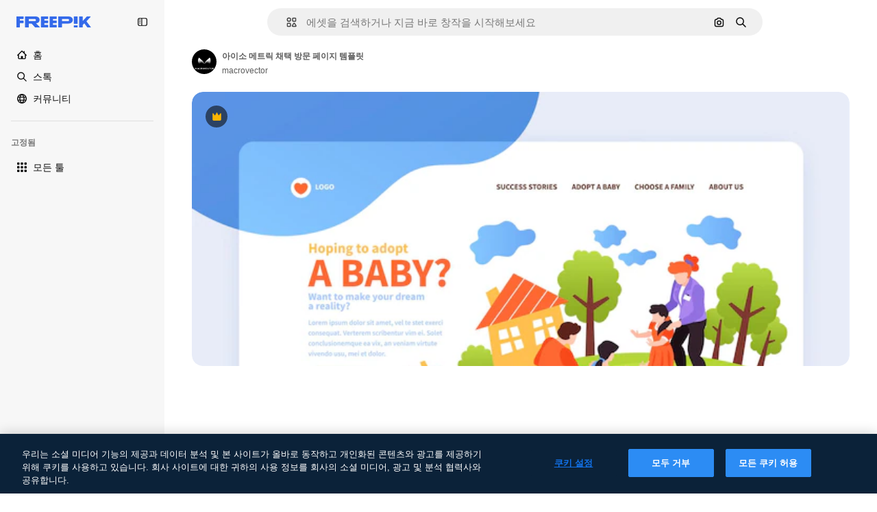

--- FILE ---
content_type: text/javascript
request_url: https://static.cdnpk.net/_next/static/chunks/4063-ed174fdfa4e33f18.js
body_size: 9758
content:
!function(){try{var e="undefined"!=typeof window?window:"undefined"!=typeof global?global:"undefined"!=typeof self?self:{},r=(new e.Error).stack;r&&(e._sentryDebugIds=e._sentryDebugIds||{},e._sentryDebugIds[r]="a2cf6b92-4152-4bf4-bf48-f36f5a1fb298",e._sentryDebugIdIdentifier="sentry-dbid-a2cf6b92-4152-4bf4-bf48-f36f5a1fb298")}catch(e){}}();"use strict";(self.webpackChunk_N_E=self.webpackChunk_N_E||[]).push([[4063],{55570:function(e,r,t){t.d(r,{nC:function(){return a}}),t(93683);var n=t(22319),a="_1wc8gem0 $w-full $mx-auto $px-[20px] $max-w-[1400px]";(0,n.c)({defaultClassName:"_1wc8gem0 $w-full $mx-auto $px-[20px]",variantClassNames:{size:{fluid:"_1wc8gem1","2xl":"max-w-screen-2xl",xl:"$max-w-[1400px]",lg:"$max-w-[1096px]",md:"$max-w-[768px]"}},defaultVariants:{size:"xl"},compoundVariants:[]})},16142:function(e,r,t){t.d(r,{N:function(){return i}});var n=t(97458),a=t(99106),o=t(53344),l=t.n(o),s=t(10893);let i=e=>{let{t:r}=(0,s.$G)("error");return(0,n.jsxs)(a.V,{baseItem:{type:"warning",message:r("unknown")},children:[e.children,(0,n.jsx)(c,{})]})},c=l()(()=>Promise.resolve().then(t.bind(t,71467)).then(e=>e.Toast),{loadableGenerated:{webpack:()=>[71467]},ssr:!1})},70812:function(e,r,t){t.d(r,{P:function(){return c}});var n=t(97458),a=t(52983),o=t(96065),l=t(74447),s=t(770),i=t(39597);let c=e=>{let{searchTerm:r,onSearchChange:t,placeholder:c="Search by",debounceMs:u=300,autoFocus:d=!1}=e,[f,m]=(0,a.useState)(r),h=(0,a.useRef)(null);return(0,a.useEffect)(()=>{m(r)},[r]),(0,a.useEffect)(()=>{let e=setTimeout(()=>{t(f)},u);return()=>clearTimeout(e)},[f,t,u]),(0,a.useEffect)(()=>{d&&h.current&&h.current.focus()},[d]),(0,n.jsx)("div",{className:"border-alpha-0 relative p-3",children:(0,n.jsxs)("div",{className:"relative",children:[(0,n.jsx)(s.J,{as:l.Z,className:"absolute left-3 top-1/2 size-4 -translate-y-1/2 text-surface-foreground-0"}),(0,n.jsx)(i.I,{ref:h,type:"text",placeholder:c,value:f,onChange:e=>{m(e.target.value)},variant:"default",className:"px-9"}),f&&(0,n.jsx)("button",{type:"button",onClick:()=>{m("")},className:"absolute right-3 top-1/2 flex size-4 items-center justify-center text-surface-foreground-0","aria-label":"Clear search",children:(0,n.jsx)(s.J,{as:o.Z,className:"size-3"})})]})})}},50727:function(e,r,t){t.d(r,{S:function(){return s}});var n=t(52983);let a={en:["English"],de:["German","Deutsch"],es:["Spanish","Espa\xf1ol"],fr:["French","Fran\xe7ais"],it:["Italian","Italiano"],nl:["Dutch","Nederlands"],ja:["Japanese","日本語"],ko:["Korean","한국어"],pt:["Portuguese","Portugu\xeas"],pl:["Polish","Polski"],ru:["Russian","Русский"],"zh-HK":["Chinese","中文","Cantonese"],"hi-IN":["Hindi","हिन्दी"],"cs-CZ":["Czech","Čeština"],"da-DK":["Danish","Dansk"],"fi-FI":["Finnish","Suomi"],"nb-NO":["Norwegian","Norsk"],"sv-SE":["Swedish","Svenska"],"tr-TR":["Turkish","T\xfcrk\xe7e"],"id-ID":["Indonesian","Bahasa Indonesia"],"vi-VN":["Vietnamese","Tiếng Việt"],"th-TH":["Thai","ไทย"],"bn-BD":["Bengali","বাংলা"],"zh-CN":["Chinese","中文","Mandarin"],"el-GR":["Greek","Ελληνικά"],"ms-MY":["Malay","Bahasa Melayu"],"ro-RO":["Romanian","Rom\xe2nă"],"ta-IN":["Tamil","தமிழ்"],"uk-UA":["Ukrainian","Українська"],"af-ZA":["Afrikaans","Afrikaans"],"hu-HU":["Hungarian","Magyar"],"bg-BG":["Bulgarian","Български"],"sw-KE":["Swahili","Kiswahili"],"te-IN":["Telugu","తెలుగు"],"mr-IN":["Marathi","मराठी"],"sk-SK":["Slovak","Slovenčina"],"et-EE":["Estonian","Eesti"],"lv-LV":["Latvian","Latviešu"],"lt-LT":["Lithuanian","Lietuvių"],"sl-SI":["Slovenian","Slovenščina"],"hr-HR":["Croatian","Hrvatski"],"sr-RS":["Serbian","Српски"],"tl-PH":["Tagalog","Tagalog"],"zh-TW":["Chinese","中文","Traditional"],"zu-ZA":["Zulu","isiZulu"],"yo-NG":["Yoruba","Yor\xf9b\xe1"],"ha-NG":["Hausa","Hausa"],"ig-NG":["Igbo","Igbo"],"pa-IN":["Punjabi","ਪੰਜਾਬੀ"],"gu-IN":["Gujarati","ગુજરાતી"],"kn-IN":["Kannada","ಕನ್ನಡ"],"ml-IN":["Malayalam","മലയാളം"],"si-LK":["Sinhala","සිංහල"],"km-KH":["Khmer","ខ្មែរ"],"hy-AM":["Armenian","Հայերեն"],"ka-GE":["Georgian","ქართული"],"az-AZ":["Azerbaijani","Azərbaycan"],"kk-KZ":["Kazakh","Қазақ"],"mn-MN":["Mongolian","Монгол"],"ne-NP":["Nepali","नेपाली"],"lo-LA":["Lao","ລາວ"],"be-BY":["Belarusian","Беларуская"],"uz-UZ":["Uzbek","Oʻzbek"],"sq-AL":["Albanian","Shqip"],"mk-MK":["Macedonian","Македонски"],"bs-BA":["Bosnian","Bosanski"],"ceb-PH":["Cebuano","Cebuano"],"jv-ID":["Javanese","Basa Jawa"],"is-IS":["Icelandic","\xcdslenska"],"my-MM":["Burmese","မြန်မာ"],"so-SO":["Somali","Soomaali"]},o=new Map,l=e=>{if(o.has(e))return o.get(e);let r=e.toLowerCase().normalize("NFD").replace(/[\u0300-\u036fñçß]/g,e=>{switch(e){case"\xf1":return"n";case"\xe7":return"c";case"\xdf":return"ss";default:return""}}).replace(RegExp("[^\\p{L}\\p{N}\\s]","gu"),"").trim();return o.set(e,r),r},s=(e,r,t)=>{let o=(0,n.useMemo)(()=>e.slice().sort((e,r)=>e.locale.localeCompare(r.locale,void 0,{sensitivity:"base"})).map(e=>{let r=a[e.locale]||[],t=[e.name,e.locale,...r].map(e=>l(e)).join(" ");return{...e,searchIndex:t,normalizedName:l(e.name),normalizedLocale:l(e.locale)}}),[e]),s=(0,n.useMemo)(()=>{let e=t?o.find(e=>e.locale===t):null;if(!r.trim())return e?[e,...o.filter(e=>e.locale!==t)]:o;let n=l(r),a=o.filter(e=>e.searchIndex.includes(n));return 0===a.length&&e?[e]:a.length>0&&e?[e,...a.filter(e=>e.locale!==t)]:a},[o,r,t]);return{sortedLocales:o,filteredLocales:s}}},39597:function(e,r,t){t.d(r,{I:function(){return s}});var n=t(97458),a=t(52983),o=t(40197);let l=(0,t(57291).j)(["border-bg-transparent w-full rounded-lg border bg-form-0 px-3 outline-none transition-colors","text-form-foreground-1 placeholder:text-form-foreground-0","hover:border-surface-border-alpha-1","focus:border-2 focus:border-primary-0","focus-visible:ring-0 focus-visible:ring-primary-0","disabled:cursor-not-allowed disabled:opacity-50"],{variants:{size:{sm:"h-8 text-xs",md:"h-10 text-sm",lg:"h-12 text-base"},variant:{default:"border-form-border-0 active:border-form-border-active",error:"border-2 border-form-border-error hover:border-form-border-error focus:border-form-border-error",success:"border-2 border-form-border-success"}},defaultVariants:{size:"md",variant:"default"}}),s=(0,a.forwardRef)((e,r)=>{let{variant:t,size:a,className:s,...i}=e;return(0,n.jsx)("input",{...i,ref:r,className:(0,o.m6)(l({variant:t,size:a}),s)})});s.displayName="Input"},9376:function(e,r,t){t.d(r,{$:function(){return es}});var n=t(97458),a=t(49558),o=t(15840),l=t(25983),s=t(55570),i=t(57291),c=t(53344),u=t.n(c),d=t(52983),f=t(10893),m=t(23113),h=t(70727),p=t(52389),g=t(770),b=t(95943),x=t(40563);let v=e=>({getFinalUrlToSlidesgo:()=>h.Yb.includes(e)?"https://slidesgo.com/".concat(e):"https://slidesgo.com/",getFinalUrlToFlaticon:()=>{if(!h.Ll.includes(e))return"https://www.flaticon.com";let r=e;return"pt"===e&&(r="br"),"ko"===e&&(r="kr"),"https://www.flaticon.com/".concat(r)}});var w=t(51780);let k=(e,r,t)=>{let{locale:n}=(0,l.Vx)(),{pathname:a}=(0,w.useRouter)(),{getFinalUrlToSlidesgo:o}=v(n),s="".concat((0,l.$T)(e)).concat(null!=t?t:"").concat(r?"#".concat(r):"");return e.includes("slidesgo")?o():a.includes("/brand-book")&&s.startsWith("/")?"https://www.freepik.com".concat(s):s},j={location:"footer_menu",action:"prices"},y=e=>{let{item:r}=e,{i18n:t}=(0,f.$G)();return r.locale&&r.locale!==t.language?null:(0,n.jsx)("li",{children:"legal.cookieSetings"===r.name?(0,n.jsx)(_,{}):(0,n.jsx)(N,{item:r})})},_=()=>{let{t:e}=(0,f.$G)("footer");return(0,n.jsx)("button",{className:"ot-sdk-show-settings inline-block py-2 text-sm font-normal leading-relaxed text-surface-foreground-1 no-underline dark:text-surface-foreground-0",children:e("legal.cookieSetings")})},N=e=>{var r;let{item:t}=e,{t:o}=(0,f.$G)("footer"),[,l]=(0,a.n9)(j),s=k(t.href,t.anchor,null==t?void 0:t.urlParam),i=null!==(r=t.relAttribute)&&void 0!==r?r:"_blank"===t.target?"noreferrer noopener nofollow":void 0;return(0,n.jsx)("a",{className:"inline-block py-2 text-sm font-normal leading-relaxed text-surface-foreground-1 no-underline dark:text-surface-foreground-0",href:s,target:t.target,rel:i,onClick:()=>{t.href.includes("/pricing")&&l()},children:o(t.name)})},C=e=>{let{menu:r,items:t}=e,a=(0,m.a)("lgMax"),o=(0,d.useRef)(null),{locale:s}=(0,l.Vx)(),[i,c]=(0,d.useState)(o.current),u=e=>{o.current=e,c(e)},f=h.wL.includes(s)?t.filter(e=>"content.searchTrends"!==e.name):t;return(0,n.jsx)(p.fC,{asChild:!0,open:i===r||!a,onOpenChange:e=>{a&&u(e?r:null)},children:(0,n.jsxs)("div",{className:"mb-2 pl-5 sm:mb-4 lg:pl-0",children:[(0,n.jsxs)(p.xz,{className:" flex w-full items-center justify-between py-2.5 text-sm text-neutral-600 sm:py-1.5",style:{cursor:a?"pointer":"auto"},children:[r,(0,n.jsx)(g.J,{as:i===r?x.Z:b.Z,size:"2xl",style:{display:a?"block":"none"}})]}),(0,n.jsx)(p.VY,{asChild:!0,forceMount:!0,children:(0,n.jsx)("ul",{className:i!==r&&a?"$hidden":"$block",children:f.map(e=>(0,n.jsx)(y,{item:e},e.name))})})]})},r)};var S=t(45365),I=t(1467),A=t(94062),E=t(61852),L=t(7908),M=t(85466),z=t(55266),Z=t(28093);let T=[{name:"tools.aiAssistant",href:"/pikaso/assistant"},{name:"tools.aiImageGenerator",href:"/ai/image-generator"},{name:"tools.aiVideoGenerator",href:"/ai/video-generator"},{name:"tools.aiVoiceGenerator",href:"/ai/voice-generator"},{name:"information.api",href:"/api"},{name:"Android",href:"https://play.google.com/store/apps/details?id=com.freepikcompany.freepik",target:"_blank"},{name:"iOS",href:"https://apps.apple.com/us/app/freepik-ai-video-generator/id1664092086",target:"_blank"},{name:"tools.subhome",href:"/ai"}],R="/pricing",V=[{name:"information.pricing",href:R,urlParam:"?origin=freepik_web"},{name:"information.sellYourContent",href:"https://contributor.freepik.com"},{name:"information.enterprise",href:"/enterprise"},{name:"support.faq",href:"/ai/faq"},{name:"support.aiSuiteDocumentation",href:"https://www.freepik.com/ai/docs",locale:"en"},{name:"legal.termsConditions",href:"/legal/terms-of-use",urlParam:"#nav-freepik",target:"_blank",relAttribute:"noreferrer noopener"},{name:"legal.privacyPolicy",href:"/legal/privacy",target:"_blank",relAttribute:"noreferrer noopener"},{name:"legal.cookiesPolicy",href:"/legal/cookies",target:"_blank",relAttribute:"noreferrer noopener"},{name:"legal.cookieSetings",href:"#cookieSetting"}],G=[{name:"information.aboutUs",href:"/company/about-us"},{name:"information.careers",href:"https://freepik-company.factorialhr.com/",target:"_blank",relAttribute:"noreferrer noopener"},{name:"content.searchTrends",href:"/tags"},{name:"content.blog",href:"https://www.freepik.com/blog/"},{name:"information.freepikEvents",href:"/events",target:"_blank",relAttribute:"noreferrer noopener"},{name:"products.magnific",href:"https://magnific.ai/",target:"_blank"},{name:"products.slidesgo",href:"https://slidesgo.com/",target:"_blank"},{name:"support.helpCenter",href:"https://www.freepik.com/ai/support"}],$=[{name:"Facebook",href:"https://www.facebook.com/Freepik",target:"_blank",icon:I.Z,relAttribute:"nofollow noopener noreferrer"},{name:"Twitter",href:"https://x.com/freepik",target:"_blank",icon:z.Z,relAttribute:"nofollow noopener noreferrer"},{name:"Pinterest",href:"https://www.pinterest.es/freepik/",target:"_blank",icon:L.Z,relAttribute:"nofollow noopener noreferrer"},{name:"Instagram",href:"https://www.instagram.com/freepik",target:"_blank",icon:A.Z,relAttribute:"nofollow noopener noreferrer"},{name:"Youtube",href:"https://www.youtube.com/channel/UC9wPXN2TIWoUamqONb7v8Pw",target:"_blank",icon:Z.Z,relAttribute:"nofollow noopener noreferrer"},{name:"LinkedIn",href:"https://www.linkedin.com/company/freepik-corp/",target:"_blank",icon:E.Z,relAttribute:"nofollow noopener noreferrer"},{name:"Discord",href:"https://discord.gg/freepik",target:"_blank",icon:S.Z,relAttribute:"nofollow noopener noreferrer"},{name:"Reddit",href:"https://www.reddit.com/r/Freepik_AI/",target:"_blank",icon:M.Z,relAttribute:"nofollow noopener noreferrer"}];var B=t(7858),F=t(19974),P=t(14657),D=t(70812),H=t(50727),K=t(46914),O=t(58058),J=t.n(O);let U=e=>{window.location.href=e},Y="block cursor-pointer text-left bg-transparent p-4 text-surface-foreground-0 no-underline transition-all duration-75 hover:bg-surface-3",q="block cursor-pointer bg-transparent p-4 text-surface-foreground-accent-0 no-underline transition-all duration-75 hover:bg-surface-3 flex items-center justify-between",W=e=>{let{alternates:r,isMenu:t=!1,obfuscateLinks:a=!1}=e,[o,s]=(0,d.useState)(!1),c=(0,d.useRef)(null),u=(0,m.a)("md")?"end":"center",{name:h,locale:p}=(0,l.Vx)(),[v,w]=(0,d.useState)(""),{filteredLocales:k}=(0,H.S)(B.lE,v,p),{t:j}=(0,f.$G)("footer"),y=j("searchLabel"),_=k.map(e=>{var t,o;if(B.Lv.includes(e.locale))return null;let l=e.locale===p,s="https://".concat(e.domain);if(!(null==r?void 0:null===(t=r.langs)||void 0===t?void 0:t.length))return(0,n.jsxs)("li",{role:"button",tabIndex:0,onClick:()=>U(s),className:l?q:Y,children:[(0,n.jsx)("span",{children:e.name}),l&&(0,n.jsx)(g.J,{as:K.Z,className:"size-4"})]},e.name);let c=r.langs.find(r=>{let{lang:t}=r;return t.substring(0,2)===e.locale.substring(0,2)});return(0,n.jsx)("li",{tabIndex:0,"data-cy":"language-selector-".concat(e.locale.substring(0,2)),children:a?(0,n.jsxs)("button",{className:(0,i.cx)(l?q:Y,"w-full text-left"),onClick:()=>{var e;return window.location.href=null!==(e=null==c?void 0:c.href)&&void 0!==e?e:s},children:[(0,n.jsx)("span",{children:e.name}),l&&(0,n.jsx)(g.J,{as:K.Z,className:"size-4"})]}):(0,n.jsxs)(J(),{className:l?q:Y,href:null!==(o=null==c?void 0:c.href)&&void 0!==o?o:s,children:[(0,n.jsx)("span",{children:e.name}),l&&(0,n.jsx)(g.J,{as:K.Z,className:"size-4"})]})},e.name)});return(0,n.jsxs)(F.fC,{modal:!1,open:o,onOpenChange:e=>{s(e),e||w("")},children:[(0,n.jsx)(F.xz,{role:"button",asChild:!0,children:(0,n.jsx)("div",{ref:c,children:(0,n.jsxs)(P.gg,{size:t?"xs":"md",className:"bg-transparent text-surface-foreground-0 outline outline-1 outline-surface-3 hover:bg-transparent focus:bg-surface-2",children:[h,(0,n.jsx)(g.J,{as:o?x.Z:b.Z,className:"ml-5"})]})})}),(0,n.jsx)(F.h_,{container:c.current,forceMount:!0,children:(0,n.jsxs)(F.VY,{className:(0,i.cx)("rounded-lg border border-surface-3 bg-surface-0 text-surface-foreground-0 shadow-sm transition-all duration-150 ease-in-out scrollbar-thin scrollbar-thumb-neutral-200 [scrollbar-gutter:stable] hover:scrollbar-track-[#F3F4F6] hover:scrollbar-thumb-[#9CA3AF] dark:border-neutral-850 dark:bg-surface-1 dark:scrollbar-track-transparent dark:scrollbar-thumb-neutral-800 dark:hover:scrollbar-track-[#1e1e1e] dark:hover:scrollbar-thumb-[#666]",o?void 0:"hidden"),align:u,sideOffset:10,children:[(0,n.jsx)(D.P,{searchTerm:v,onSearchChange:e=>{w(e)},placeholder:y,autoFocus:o}),(0,n.jsx)("ul",{className:"max-h-[215px] min-w-[200px] overflow-auto scroll-smooth ",children:_})]})})]})},X=e=>{let{alternates:r,obfuscateLanguageLinks:t,showLanguageSelector:a=!0}=e,{t:o}=(0,f.$G)("footer"),l=new Date().getFullYear();return(0,n.jsxs)("div",{className:"flex flex-1 flex-col gap-6 text-center lg:text-left",children:[(0,n.jsx)("span",{className:"w-full pt-2.5 text-sm text-neutral-600 sm:pt-1.5",children:o("getInTouch")}),(0,n.jsx)("div",{className:"flex items-center justify-center gap-4 lg:grid lg:max-w-[136px] lg:grid-cols-4 lg:gap-2",children:$.map(e=>(0,n.jsx)("a",{href:e.href,target:e.target,rel:e.relAttribute,className:"flex h-10 w-[18px] items-center justify-center text-surface-foreground-1",children:e.icon?(0,n.jsx)(g.J,{as:e.icon,className:"size-[18px]"}):e.name},e.name))}),a&&(0,n.jsx)("div",{className:"flex items-center justify-center lg:justify-start",children:(0,n.jsx)(W,{alternates:r,isMenu:!1,obfuscateLinks:t})}),(0,n.jsx)("div",{children:(0,n.jsxs)("p",{className:"text-xs text-surface-foreground-4 lg:pr-12",children:["Copyright \xa9 2010-",l," Freepik Company S.L.U."," ",o("allRightsReserved"),"."]})})]})};var Q=t(2394);let ee=()=>{let e=(0,l.ZK)(),r=(0,Q.E)();return(0,d.useMemo)(()=>{let t=V;return r&&(t=t.filter(e=>e.href!==R)),"en"!==e&&(t=t.filter(e=>"information.freepikEvents"!==e.name)),t},[e,r])},er=()=>{let{pathname:e}=(0,w.useRouter)(),r=["/disney",(0,l.$T)("/free-disney-template"),(0,l.$T)("/premium-disney-template")].includes(e);return(0,d.useMemo)(()=>r?G.map(e=>{var r;return{...e,anchor:null!==(r=e.disneyAnchor)&&void 0!==r?r:e.anchor}}):G,[r])},et=e=>{let{alternates:r,obfuscateLanguageLinks:t,showLanguageSelector:a=!0}=e,{t:o}=(0,f.$G)(["topNav","footer"]),l=ee(),s=er();return(0,n.jsxs)("div",{className:"grid grid-cols-1 flex-col justify-center gap-0 text-left lg:grid-cols-4 lg:flex-row lg:justify-between lg:gap-2.5 lg:text-left",children:[(0,n.jsx)(C,{menu:o("footer:tools.products"),items:T}),(0,n.jsx)(C,{menu:o("footer:getStarted"),items:l}),(0,n.jsx)(C,{menu:o("footer:company"),items:s}),(0,n.jsx)(X,{alternates:r,obfuscateLanguageLinks:t,showLanguageSelector:a})]})},en=()=>{var e,r;let t=window.navigator.userAgent,n=/electron/i.test(t),a=void 0!==(null===(r=window.process)||void 0===r?void 0:null===(e=r.versions)||void 0===e?void 0:e.electron);return n||a},ea=()=>{let[e,r]=(0,d.useState)(!1);return(0,d.useLayoutEffect)(()=>{r(en())},[]),e},eo=u()(()=>t.e(3128).then(t.bind(t,53128)).then(e=>e.LocalizedCountryBanner),{loadableGenerated:{webpack:()=>[53128]},ssr:!1}),el={location:"footer_menu",action:"prices"},es=(0,d.memo)(e=>{let{alternates:r,showMenuList:t=!0,className:c,obfuscateLanguageLinks:u=!1,showLanguageSelector:f=!0,localesBasePath:m="/fc-assets"}=e,{domain:h}=(0,l.Vx)(),[p]=(0,a.n9)(el),g=ea();return((0,d.useEffect)(()=>{p()},[p]),g)?null:(0,n.jsxs)(n.Fragment,{children:[(0,n.jsx)("footer",{className:(0,i.cx)("border-t border-neutral-75 bg-surface-0 dark:border-surface-border-alpha-0",c),children:(0,n.jsx)("div",{className:(0,i.cx)("relative bg-surface-0",s.nC),children:(0,n.jsxs)("div",{className:"pb-12 pt-[52px] lg:px-24 lg:py-20",children:[(0,n.jsx)("div",{className:"mb-10 flex justify-center lg:justify-start",children:(0,n.jsx)("a",{href:h,"aria-label":"Freepik Company",className:"flex text-[#1273EB] visited:text-[#1273EB] hover:text-[#1273EB] dark:text-white dark:visited:text-white dark:hover:text-white",children:(0,n.jsx)(o.X4,{variant:"color",className:"relative top-1 h-4 w-28"})})}),t&&(0,n.jsx)(et,{alternates:r,obfuscateLanguageLinks:u,showLanguageSelector:f})]})})}),r&&(0,n.jsx)(eo,{alternates:r,localesBasePath:m})]})})},46914:function(e,r,t){var n=t(97458);r.Z=e=>(0,n.jsx)("svg",{xmlns:"http://www.w3.org/2000/svg",viewBox:"-49 141 512 512",width:16,height:16,"aria-hidden":!0,...e,children:(0,n.jsx)("path",{d:"M127 552.25a24.92 24.92 0 0 1-17.678-7.322l-101-101c-9.763-9.763-9.763-25.593 0-35.355 9.764-9.764 25.592-9.764 35.355 0l83.339 83.34 243.323-242.857c9.771-9.754 25.602-9.74 35.355.033 9.754 9.772 9.739 25.602-.033 35.355l-261 260.5A24.92 24.92 0 0 1 127 552.25"})})},95943:function(e,r,t){var n=t(97458);r.Z=e=>(0,n.jsx)("svg",{xmlns:"http://www.w3.org/2000/svg",viewBox:"0 0 512 512",width:16,height:16,"aria-hidden":!0,...e,children:(0,n.jsx)("path",{d:"m256 275.6-92.3-92.3c-9.8-9.8-25.6-9.8-35.4 0s-9.8 25.6 0 35.4l110 110c4.9 4.9 11.3 7.3 17.7 7.3s12.8-2.4 17.7-7.3l110-110c9.8-9.8 9.8-25.6 0-35.4s-25.6-9.8-35.4 0z"})})},21623:function(e,r,t){var n=t(97458);r.Z=e=>(0,n.jsxs)("svg",{xmlns:"http://www.w3.org/2000/svg",viewBox:"0 0 512 512",width:16,height:16,"aria-hidden":!0,...e,children:[(0,n.jsx)("path",{d:"m455.5 359.2-152-48c-8.9-2.8-18.6-.4-25.2 6.2s-9 16.3-6.2 25.2l48 152c3.3 10.4 12.9 17.5 23.8 17.5h.4c11-.2 20.7-7.5 23.7-18.2l19.2-67.6 67.6-19.2c10.6-3 18-12.6 18.2-23.7s-6.9-20.9-17.5-24.2"}),(0,n.jsx)("path",{d:"M487 9H327c-13.8 0-25 11.2-25 25 0 24.8-20.2 45-45 45s-45-20.2-45-45c0-13.8-11.2-25-25-25H25C11.2 9 0 20.2 0 34v127c0 13.8 11.2 25 25 25h45v250c0 35.4 28.5 64.3 63.7 65h136.1L254 451H135c-8.3 0-15-6.7-15-15V161c0-13.8-11.2-25-25-25H50V59h115.3c11 40.3 47.9 70 91.7 70s80.7-29.7 91.7-70H462v77h-45c-13.8 0-25 11.2-25 25v125.7l50 15.8V186h45c13.8 0 25-11.2 25-25V34c0-13.8-11.2-25-25-25"}),(0,n.jsx)("path",{d:"M327 277c13.8 0 25-11.2 25-25v-30c0-13.8-11.2-25-25-25h-30c-13.8 0-25 11.2-25 25s11.2 25 25 25h5v5c0 13.8 11.2 25 25 25M215 197h-30c-13.8 0-25 11.2-25 25v30c0 13.8 11.2 25 25 25s25-11.2 25-25v-5h5c13.8 0 25-11.2 25-25s-11.2-25-25-25M185 311c-13.8 0-25 11.2-25 25v30c0 13.8 11.2 25 25 25h29c13.8 0 25-11.2 25-25s-11.2-25-25-25h-4v-5c0-13.8-11.2-25-25-25"})]})},40563:function(e,r,t){var n=t(97458);r.Z=e=>(0,n.jsx)("svg",{xmlns:"http://www.w3.org/2000/svg",viewBox:"0 0 512 512",width:16,height:16,"aria-hidden":!0,...e,children:(0,n.jsx)("path",{d:"m256 236.4 92.3 92.3c9.8 9.8 25.6 9.8 35.4 0s9.8-25.6 0-35.4l-110-110c-4.9-4.9-11.3-7.3-17.7-7.3s-12.8 2.4-17.7 7.3l-110 110c-9.8 9.8-9.8 25.6 0 35.4s25.6 9.8 35.4 0z"})})},47723:function(e,r,t){t.d(r,{AV:function(){return m},zV:function(){return p},w5:function(){return h}});var n=t(52600);let a=e=>e.endsWith("px")?parseFloat(e):e.endsWith("rem")?16*parseFloat(e):0,o={min:e=>"screen and (min-width: ".concat(e,")"),max:e=>"screen and (max-width: ".concat(a(e)-1,"px)")},l=(e,r)=>{let t=o[r];return Object.keys(e).reduce((r,n)=>(r[n]=t(e[n]),r),{})},s=e=>r=>Object.keys(r).reduce((t,n)=>(t[String(n)]=e(r[n]),t),{}),i=s(n.Vj),c=["r","g","b"],u=e=>{if("r"in e&&"g"in e&&"b"in e){let{r,g:t,b:n}=e;return"".concat(r,", ").concat(t,", ").concat(n)}throw Error("Invalid source color: ".concat(JSON.stringify(e)))},d=s(e=>{if("object"==typeof e)return u(e);let r=e.match(/^#([0-9a-f]{2})([0-9a-f]{2})([0-9a-f]{2})$/i);if(r)return u(r.slice(1).reduce((e,r,t)=>(e[c[t]]=parseInt(r,16),e),{}));let t=e.match(/^#([0-9a-f])([0-9a-f])([0-9a-f])$/i);if(t)return u(t.slice(1).reduce((e,r,t)=>(e[c[t]]=17*parseInt(r,16),e),{}));throw Error("Invalid source color: ".concat(e))}),f=s(e=>"".concat(e)),m=i(n.BREAKPOINTS),h=l(m,"min"),p=l(m,"max");i(n.fo),n.M8,n.go,d(n.DM),n.Lj,n.Lh,i(n.um),f(n.Xw),f(n.HE),f(n.AQ),i(n.OU),i(n.RV),n.yu,n.hm,f(n.IF)},23113:function(e,r,t){t.d(r,{a:function(){return n.a}});var n=t(39246)},39246:function(e,r,t){t.d(r,{a:function(){return d}});var n=t(52983),a=t(47723);let o=[...Object.keys(a.w5),...Object.keys(a.zV).map(e=>"".concat(e,"Max"))],l={min:a.w5,max:a.zV},s=e=>"string"==typeof e?{query:e}:e,i=e=>{let r=s(e);if(!r.custom&&o.includes(r.query)){let e=r.query,t="Max"===e.slice(-3)?"max":"min",n="max"===t?e.slice(0,-3):e;return{...r,query:l[t][n]}}return r},c=e=>(0,n.useCallback)(r=>{let t=window.matchMedia(e);return"function"==typeof t.addEventListener?t.addEventListener("change",r):"function"==typeof t.addListener&&t.addListener(r),()=>{"function"==typeof t.removeEventListener?t.removeEventListener("change",r):"function"==typeof t.removeListener&&t.removeListener(r)}},[e]),u=e=>{let{query:r,ssrDefaultValue:t}=e,a=c(r);return(0,n.useSyncExternalStore)(a,()=>window.matchMedia(r).matches,()=>t)},d=e=>{let{query:r,onChange:t,onEnter:a,onExit:o,ssrDefaultValue:l=!1}=i(e),s=u({query:r,ssrDefaultValue:l}),c=(0,n.useRef)(null);return(0,n.useEffect)(()=>{c.current!==s&&(c.current=s,t&&t(s),a&&s&&a(),o&&!s&&o())},[s,t,a,o]),s}},49558:function(e,r,t){t.d(r,{fD:function(){return o},n9:function(){return l.n},RP:function(){return s.R}});var n=t(45451),a=t(52983);let o=e=>(0,a.useCallback)(function(){let r=arguments.length>0&&void 0!==arguments[0]?arguments[0]:"click",t=arguments.length>1&&void 0!==arguments[1]?arguments[1]:"";(0,n.sendGTMEvent)({event:"ga4event",interaction_type:r,...t&&{link_url:t},...e})},[e]);t(61987);var l=t(10729),s=t(24921)},10729:function(e,r,t){t.d(r,{n:function(){return c}});var n=t(45451),a=t(52983),o=t(7616),l=t(57130),s=t(87840);let i=()=>{let e=(0,o.Dv)(l.B),{config:r}=(0,s.y)();return(0,a.useMemo)(()=>{if(!e)return;if(!r)return{event_name:"microfunnel",campaign_name:"no_campaign",product_price:"full_price",discount_type:0};let{id:t,user_type:n,content_campaign:a,prices:{monthly:o,annual:l}}=r,s="anonymous"===n?"anonymous":"registered";return a?{event_name:"content_banner",action:"go_content_".concat(s),campaign_name:t,product_price:"full_price",discount_type:0}:{event_name:"microfunnel",action:"go_premium_".concat(s),campaign_name:t,discount_type:"".concat(o[1],"|").concat(l[1]),product_price:"campaign_discount"}},[r,e])},c=e=>{let r=i(),t=(0,a.useCallback)(t=>{r&&(0,n.sendGTMEvent)({event:"ga4event",interaction_type:t,...e,...r})},[r,e]);return(0,a.useMemo)(()=>[()=>t("onload"),()=>t("click")],[t])}},24921:function(e,r,t){t.d(r,{R:function(){return m}});var n=t(25983),a=t(45451),o=t(12297),l=t(51780),s=t(52983),i=t(58443),c=t(2606),u=t(26324),d=t(62866);let f=e=>{let r=(0,n.ZK)(),t=(0,c.A)(),a=(0,i.D)(),o=(0,u.N)();return(0,s.useMemo)(()=>{var n,l;return t&&o?{event:"ga4event",event_name:"page_view",content_type:"video",page_code:"200-ok",country:o,page_lang:r,user_id:null!==(n=null==a?void 0:a.id)&&void 0!==n?n:void 0,user_type:null!==(l=null==a?void 0:a.user_type_fr)&&void 0!==l?l:"anonymous",...e}:null},[t,o,r,null==a?void 0:a.id,null==a?void 0:a.user_type_fr,e])},m=(e,r)=>{let t=(0,s.useRef)(null),n=f(e),{asPath:i}=(0,l.useRouter)();(0,s.useEffect)(()=>{if(!n)return;let e={...n,page_location:window.location.href},l={...e,asPath:i,page_location:(0,d.f)(e.page_location)};r&&!r(l)||(0,o.vZ)(l,t.current)||(t.current=l,(0,a.sendGTMEvent)(e))},[i,n,r])}},2394:function(e,r,t){t.d(r,{E:function(){return a}});var n=t(8147);let a=()=>{let e=(0,n.H)();return!!(null==e?void 0:e.profile.isEnterprise)}}}]);